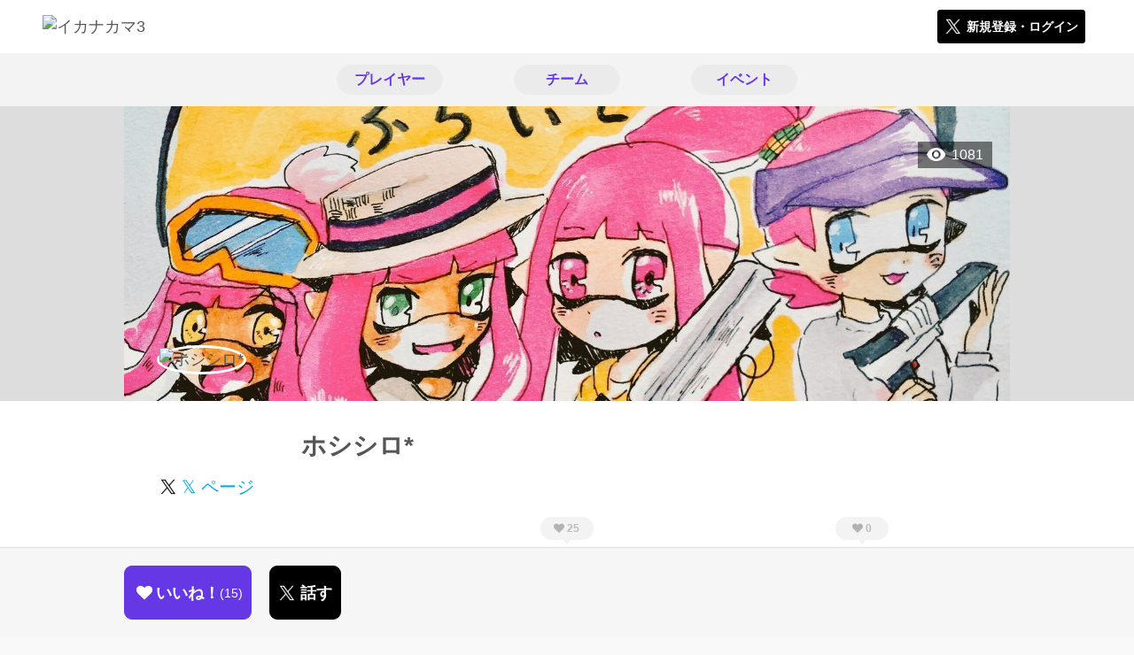

--- FILE ---
content_type: text/html; charset=utf-8
request_url: https://ikanakama.ink/users/58710
body_size: 7088
content:
<!DOCTYPE html><html><head><link rel="stylesheet" media="all" href="/production/assets/vendor/normalize.css/normalize.min.css" /><link rel="stylesheet" media="all" href="/production/assets/vendor/font-awesome/css/font-awesome.min.css" /><link rel="stylesheet" media="all" href="/production/assets/vendor/c3/c3.css" /><link rel="stylesheet" media="screen" href="/production/assets/application.2bf3eae5b7249fefd810.css" /><style>body {
    font-family: "Hiragino Kaku Gothic ProN", "Meiryo", "メイリオ", sans-serif;
}</style><meta name="csrf-param" content="authenticity_token" />
<meta name="csrf-token" content="agqFXTz3Zq8Qb4ZPgD73pBbA9+Ift94VMRDNwyVvVQfYIB6mccQSiEsNSoTRmXtWwPSvTRV0DIAzT23vWbCtmA==" /><link rel="shortcut icon" type="image/x-icon" href="https://d3r48p4ajaoh51.cloudfront.net/production/uploads/theme/favicon/8/bdd141f1-b6b1-4191-ac2e-093437a20b5f.ico" /><link rel="apple-touch-icon" type="image/png" href="https://d3r48p4ajaoh51.cloudfront.net/production/uploads/theme/apple_touch_icon/8/a1200a83-3efe-4aa6-a9ea-8089333909a3.PNG" /><meta charset="UTF-8">
<title>イカナカマ3のプレイヤーホシシロ*さんのページ</title>
<meta name="description" content="S＋/男20↑/アローバンドブラック(アロー) アイコンは｢ @ha_ru_ta_ro ｣さんから 描いて頂きました(*´ω`*)♪">
<link rel="canonical" href="https://ikanakama.ink/users/58710">
<meta name="twitter:card" content="summary_large_image">
<meta name="twitter:title" content="イカナカマ3のプレイヤーホシシロ*さんのページ">
<meta name="twitter:description" content="S＋/男20↑/アローバンドブラック(アロー) アイコンは｢ @ha_ru_ta_ro ｣さんから 描いて頂きました(*´ω`*)♪">
<meta name="twitter:image" content="https://d3r48p4ajaoh51.cloudfront.net/production/uploads/user/capture/58710/736448ab-ae07-4b96-9d91-0b053df69f1d-mini_magick20170725-26611-1kk61j2.png">
<meta property="og:type" content="website">
<meta property="og:url" content="https://ikanakama.ink/users/58710">
<meta property="og:site_name" content="イカナカマ3">
<meta property="og:title" content="イカナカマ3のプレイヤーホシシロ*さんのページ">
<meta property="og:description" content="S＋/男20↑/アローバンドブラック(アロー) アイコンは｢ @ha_ru_ta_ro ｣さんから 描いて頂きました(*´ω`*)♪">
<meta property="og:image" content="https://d3r48p4ajaoh51.cloudfront.net/production/uploads/user/capture/58710/736448ab-ae07-4b96-9d91-0b053df69f1d-mini_magick20170725-26611-1kk61j2.png">
<meta property="og:locale" content="ja_JP">
<meta name="author" content="https://sikmi.com">
<meta name="image" content="https://d3r48p4ajaoh51.cloudfront.net/production/uploads/user/capture/58710/736448ab-ae07-4b96-9d91-0b053df69f1d-mini_magick20170725-26611-1kk61j2.png"><meta content="width=device-width, maximum-scale=1, user-scalable=0" name="viewport" /><style>button:not(.button-none),
[type="button"]:not(.button-none),
[type="reset"]:not(.button-none),
input[type="submit"]:not(.button-none),
.button:not(.button-none) {
  background-color: #6537E5;
  border-color: #6537E5;
}.color, a.color, .ckeditor a {
  color: #6537E5;
}
.fa.active, .active > .fa:not(.white), .fa:not(.white):not(.without-hover):hover {
  color: #6537E5;
}
.accordions .accordion.opened .accordion_title:after {
  border-color: #6537E5;
}
.status_labels .status {
  color: #6537E5;
  border-color: #6537E5;
}
.notification_popup {
  background-color: #6537E5;
}
.notification_popup:before {
  border-bottom-color: #6537E5;
}
.tabs .tabs_inner .tab.active {
  color: #6537E5;
}
.tabs .tabs_inner .tab.active:after {
  background-color: #6537E5;
}
.active .tabicon svg g path,
.active .tabicon svg g polygon {
  color: #6537E5;
  fill: #6537E5;
}
.global_nav .global_nav--link:hover .global_nav--link--inner { background-color: #6537E5; }
.local_nav--link.active       { color: #6537E5; }
.local_nav--link.active:after { border-bottom-color: #6537E5; }
.local_nav--link.active .local_nav--link_star       { background-color: #6537E5; }
.local_nav--link.active .local_nav--link_star:after { border-top-color: #6537E5; }
.bordered_label {
  border-color: rgba(101, 55, 229, 0.5);
  color: rgba(101, 55, 229, 0.5);
}
.bordered_label.active {
  border-color: rgba(101, 55, 229, 1.0);
  color: rgba(101, 55, 229, 1.0);
}
.ribbon:before, .ribbon.large:before {
  border-left-color: #6537E5;
  border-top-color: #6537E5;
}
.ribbon:after, .ribbon.large:after {
  border-right-color: #6537E5;
  border-bottom-color: #6537E5;
  -webkit-filter: brightness(0.8);
  filter: brightness(0.8);
}
.ribbon_recruit .text {
  background-color: #6537E5;
}
.border-shadow-color {
  box-shadow: 0 0 0 3px #6537E5;
}
.border-shadow.border-shadow-color {
  box-shadow: 0 0 0 3px #6537E5, 0 0 0 6px #FFFFFF;
}
.special_name > div {
  background: #6537E5;
}
.floating_button {
  background: #6537E5;
}
.detail_container .detail_main .detail_cooperation_table .sub_text a {
  color: #6537E5;
}
.stepper--step.active:before {
  background: #6537E5;
}
.stepper--step.active .stepper--step--button {
  border-color: #6537E5;
  background: #6537E5;
}
.stepper--step.active .stepper--step--button.is-inverted span {
  color: #6537E5 !important;
}
.summarized_posts .summary_title .icon {
  background-color: #6537E5;
}
.categorized_answers .category_title .icon {
  background-color: #6537E5;
}</style><script async="" src="https://www.googletagmanager.com/gtag/js?id=G-14WNF98786"></script><script>window.dataLayer = window.dataLayer || [];
function gtag(){dataLayer.push(arguments);}
gtag('js', new Date());
gtag('config', 'G-14WNF98786');</script></head><body class="users-show " style=" "><div id="wrapper"><div id="header"><div class="header_container"><div class="header_inner"><a class="logo" href="/"><img alt="イカナカマ3" src="https://d3r48p4ajaoh51.cloudfront.net/production/uploads/theme/logo/8/e3d60fd9-dd11-4112-8509-29d1b10d6b46.PNG" /></a><div class="h1_text"> </div><div class="nav_icons"><div class="button_container"><a class="button small blue" data-modal="#login"><span class="icon icon-twitter"></span><span>新規登録・ログイン</span></a></div></div></div></div></div><div id="contents"><div class="global_nav"><div class="global_nav--inner"><a class="color global_nav--link" href="/users"><div class="global_nav--link--inner">プレイヤー</div></a><a class="color global_nav--link" href="/teams"><div class="global_nav--link--inner">チーム</div></a><a class="color global_nav--link" href="/events"><div class="global_nav--link--inner">イベント</div></a></div></div><div class="local_contents"><div class="main_visual"><div class="main_visual--inner"><img alt="ホシシロ*" src="https://d3r48p4ajaoh51.cloudfront.net/production/uploads/user/background_image/58710/6275b810-6cb5-46c0-b373-41492306a12b-1500x500.jpg" /><div class="pageview">1081</div></div></div><div class="portrait"><div class="portrait--inner"><div class="model_icon large" style=""><img class="circle-clip border-shadow " alt="ホシシロ*" style="" src="https://d3r48p4ajaoh51.cloudfront.net/production/uploads/user/image/58710/5abedabf-369b-484c-bd53-4f9dfe7d51c0-UUlSbSbF_200x200.jpg" /></div><h1 class="portrait--name"><div class="portrait--master" data-crossfade="1500"></div><div>ホシシロ*</div></h1><a class="portrait--twitter twitter-color" href="https://x.com/PaL52310351" target="_blank"><span class="icon icon-twitter-blue"></span><span>𝕏 ページ</span></a></div></div><div class="local_nav with_star"><div class="local_nav--inner"><a class="local_nav--link active" href="/users/58710"><div class="tabicon"><div class="tabicon--svg"><?xml version="1.0" encoding="UTF-8" standalone="no"?>
<svg width="46px" height="46px" viewBox="0 0 46 46" version="1.1" xmlns="http://www.w3.org/2000/svg" xmlns:xlink="http://www.w3.org/1999/xlink">
    <!-- Generator: Sketch 41.1 (35376) - http://www.bohemiancoding.com/sketch -->
    <title>Group 15</title>
    <desc>Created with Sketch.</desc>
    <defs></defs>
    <g id="Page-1" stroke="none" stroke-width="1" fill="none" fill-rule="evenodd">
        <g id="Group-15" fill="#BBBBBB">
            <path d="M34.5,27.6 L11.5,27.6 C13.3157895,32.22875 17.754386,35.65 23,35.65 C28.245614,35.65 32.6842105,32.22875 34.5,27.6 Z" id="Path"></path>
            <path d="M23,0 C10.35,0 0,10.35 0,23 C0,35.65 10.35,46 23,46 C35.65,46 46,35.65 46,23 C46,10.35 35.65,0 23,0 Z M23,42.0571429 C12.5185714,42.0571429 3.94285714,33.4814286 3.94285714,23 C3.94285714,12.5185714 12.5185714,3.94285714 23,3.94285714 C33.4814286,3.94285714 42.0571429,12.5185714 42.0571429,23 C42.0571429,33.4814286 33.4814286,42.0571429 23,42.0571429 Z" id="Combined-Shape"></path>
            <path d="M15.7714286,21.0285714 C17.1733333,21.0285714 18.4,19.8019048 18.4,18.4 C18.4,16.9980952 17.1733333,15.7714286 15.7714286,15.7714286 C14.3695238,15.7714286 13.1428571,16.9980952 13.1428571,18.4 C13.1428571,19.8019048 14.3695238,21.0285714 15.7714286,21.0285714 L15.7714286,21.0285714 Z" id="Path"></path>
            <path d="M30.2285714,21.0285714 C31.6304762,21.0285714 32.8571429,19.8019048 32.8571429,18.4 C32.8571429,16.9980952 31.6304762,15.7714286 30.2285714,15.7714286 C28.8266667,15.7714286 27.6,16.9980952 27.6,18.4 C27.6,19.8019048 28.8266667,21.0285714 30.2285714,21.0285714 L30.2285714,21.0285714 Z" id="Path"></path>
        </g>
    </g>
</svg></div></div><div class="local_nav--link_text">基本情報</div></a><a class="local_nav--link" href="/users/58710/teams"><div class="local_nav--link_star"><i class="fa fa-heart"></i><div class="local_nav--link_star_count">25</div></div><div class="local_nav--link_num">1</div><div class="local_nav--link_text">チーム</div></a><a class="local_nav--link" href="/users/58710/events"><div class="local_nav--link_star"><i class="fa fa-heart"></i><div class="local_nav--link_star_count">0</div></div><div class="local_nav--link_num">0</div><div class="local_nav--link_text">イベント</div></a></div></div><div class="detail_container"><div class="detail_main"><table class="attributes_table"><tbody><tr><th>ガチエリア</th><td></td></tr><tr><th>ガチヤグラ</th><td></td></tr><tr><th>ガチホコ</th><td></td></tr><tr><th>ガチアサリ</th><td></td></tr><tr><th>フレンドコード</th><td><div class="text"><span></span></div></td></tr><tr><th>活動時間帯</th><td><div class="text"><a href="/users?qe%5Bcustom_attributes_attribute_value_id%5D%5B36%5D=10111">夜（19 - 23）</a></div><div class="text"><a href="/users?qe%5Bcustom_attributes_attribute_value_id%5D%5B36%5D=10112">深（23 - 03）</a></div></td></tr><tr><th>よく使うブキ</th><td><div class="text"><a href="/users?qe%5Bcustom_attributes_attribute_value_id%5D%5B33%5D=10152">プライムシューターコラボ</a></div><div class="text"><a href="/users?qe%5Bcustom_attributes_attribute_value_id%5D%5B33%5D=10150">.96ガロンデコ</a></div><div class="text"><a href="/users?qe%5Bcustom_attributes_attribute_value_id%5D%5B33%5D=10193">3Kスコープカスタム</a></div></td></tr><tr><th>配信URL</th><td><div class="text"><span></span></div></td></tr></tbody></table><div class="detail_content"><div class="text ckeditor_text">S＋/男20↑/アローバンドブラック(アロー) アイコンは｢ @ha_ru_ta_ro ｣さんから 描いて頂きました(*´ω`*)♪</div></div><div class="detail_like detail_parts"><div class="title">いいね！してくれた人<span class="c-gray">（ 15 ）</span></div><div class="icons"><a class="icon" href="/users/59292"><div class="model_icon small" style=""><img class="circle-clip border-shadow " alt="とのはる" style="" src="https://d3r48p4ajaoh51.cloudfront.net/production/uploads/user/image/59292/b749e6ee-b483-4982-bc9a-44053314af79-eoPfFjed_200x200.jpg" /></div></a><a class="icon" href="/users/60052"><div class="model_icon small" style=""><img class="circle-clip border-shadow " alt="ぽるぼら＠ひっそりチームメンバー募集再開" style="" src="https://d3r48p4ajaoh51.cloudfront.net/production/uploads/user/image/60052/d00925e7-374a-4432-bae3-4fed37ebff73-NVnCYGa__200x200.jpg" /></div></a><a class="icon" href="/users/58711"><div class="model_icon small" style=""><img class="circle-clip border-shadow " alt="きゅあお" style="" src="https://d3r48p4ajaoh51.cloudfront.net/production/uploads/user/image/58711/ac9d2380-7c25-4688-a017-8b8ce927f63d-lCxeSvw7_200x200.jpg" /></div></a><a class="icon" href="/users/63239"><div class="model_icon small" style=""><img class="circle-clip border-shadow " alt="うぃる＠チムメン募集中" style="" src="https://d3r48p4ajaoh51.cloudfront.net/production/uploads/user/image/63239/d8c110b7-7c46-4cb9-ba5b-558d068f8bc2-CwGhGWMVMAAb5SM.jpg" /></div></a><a class="icon" href="/users/60340"><div class="model_icon small" style=""><img class="circle-clip border-shadow " alt="えくれぁ☆" style="" src="https://d3r48p4ajaoh51.cloudfront.net/production/uploads/user/image/60340/99f1a437-bf82-4fe9-9d48-ea0808774668-OfWfeUsa_200x200.jpg" /></div></a><a class="icon" href="/users/63976"><div class="model_icon small" style=""><img class="circle-clip border-shadow " alt="ちゅけ様" style="" src="https://d3r48p4ajaoh51.cloudfront.net/production/uploads/user/image/63976/c3be953a-7b3e-404c-9b9d-6f53725715a8.jpg" /></div></a><a class="icon" href="/users/60405"><div class="model_icon small" style=""><img class="circle-clip border-shadow " alt="☆in" style="" src="https://d3r48p4ajaoh51.cloudfront.net/production/uploads/user/image/60405/d63d98a6-69bf-4a0e-8387-473089f6346e-OaagPlwR_200x200.jpg" /></div></a><a class="icon" href="/users/69685"><div class="model_icon small" style=""><img class="circle-clip border-shadow " alt="きっど" style="" src="https://d3r48p4ajaoh51.cloudfront.net/production/uploads/user/image/69685/3d10935f-d008-42c8-a9a9-61928dd36fbc-IMG_5927.jpg" /></div></a><a class="icon" href="/users/71637"><div class="model_icon small" style=""><img class="circle-clip border-shadow " alt="つなもん" style="" src="https://d3r48p4ajaoh51.cloudfront.net/production/uploads/user/image/71637/86f90991-ff0b-451e-a2ea-e795c596e00a-IMG_2833.jpg" /></div></a><a class="icon" href="/users/62220"><div class="model_icon small" style=""><img class="circle-clip border-shadow " alt="ぱすたゆりい" style="" src="https://d3r48p4ajaoh51.cloudfront.net/production/uploads/user/image/62220/d2b5dce6-9c72-48cc-96a9-9d8c813cab03.jpg" /></div></a><a class="icon" href="/users/63367"><div class="model_icon small" style=""><img class="circle-clip border-shadow " alt="なつぴょん" style="" src="https://d3r48p4ajaoh51.cloudfront.net/production/uploads/user/image/63367/c5ce1ec3-2f9c-4aa2-a8df-5d01c010314f-vTYyPmTH_200x200.jpg" /></div></a><a class="icon" href="/users/91886"><div class="model_icon small" style=""><img class="circle-clip border-shadow " alt="HELP" style="" src="https://d3r48p4ajaoh51.cloudfront.net/production/uploads/user/image/91886/1a962588-c48f-4bcb-94ba-1e12af2cc14c.jpg" /></div></a><a class="icon" href="/users/103190"><div class="model_icon small" style=""><img class="circle-clip border-shadow " alt="テトラポット" style="" src="https://d3r48p4ajaoh51.cloudfront.net/production/uploads/user/image/103190/cb99ed5b-1014-4eda-92f7-0f967e427503.jpg" /></div></a><a class="icon" href="/users/61228"><div class="model_icon small" style=""><img class="circle-clip border-shadow " alt="ダマグモ＝キャノン" style="" src="https://d3r48p4ajaoh51.cloudfront.net/production/uploads/user/image/61228/83bbb427-e394-4fcf-8702-1b1a4b111b4f.jpg" /></div></a></div><a class="show_all color" href="/stars/get_all?class=User&amp;id=58710">いいね！してくれた人を全員見る</a></div></div><div class="detail_comment"><div class="detail_comment_inner"><div class="detail_comment_title">コメント<span class="c-gray">（ 0 ）</span></div><div class="comment_warning">コメントするにはログインが必要です</div></div></div><div class="breadcrumb"><a href="/">HOME</a> > <a href="/users">プレイヤー一覧</a> > プレイヤー詳細</div><div class="fixed_bottom_spacer"></div><div class="fixed_bottom"><div class="fixed_bottom_inner"><div class="left_contents"><div class="button icon-button like_User_58710 not-logined" data-like="#" data-path="/users/58710/star"><i class="fa fa-heart white"></i><span class="text">いいね！</span><span class="num like-text">15</span></div><a class="button icon-button blue" href="https://x.com/share?url=%5Bhttps%3A%2F%2Fikanakama.ink%2Fusers%2F58710%5D&amp;text=%40PaL52310351+%E3%83%9B%E3%82%B7%E3%82%B7%E3%83%AD%2A%E3%81%95%E3%82%93%E3%80%81%E3%81%AF%E3%81%98%E3%82%81%E3%81%BE%E3%81%97%E3%81%A6%E3%80%82%E3%82%A4%E3%82%AB%E3%83%8A%E3%82%AB%E3%83%9E3%E3%81%A7%E8%A6%8B%E3%81%A4%E3%81%91%E3%81%9F%E3%81%AE%E3%81%A7%E5%A3%B0%E3%82%92%E3%81%8B%E3%81%91%E3%81%A6%E3%81%BF%E3%81%BE%E3%81%97%E3%81%9F%E3%80%82&amp;hashtags=%E3%82%B9%E3%83%97%E3%83%A9%E3%83%88%E3%82%A5%E3%83%BC%E3%83%B33" target="_blank"><span class="icon icon-twitter"></span><span>話す</span></a></div><div class="right_contents"></div></div></div></div></div></div></div><div class="modal" id="login"><div class="modal_content"><div class="title">イカナカマ3に参加する</div><div class="text left">イカナカマ3への参加希望ありがとうございます！</div><div class="text left">参加の前に「<a class="color" href="/terms" target="_blank">利用規約</a>」をご一読ください。</div><div class="text left">また、イカナカマ3への参加には 𝕏 アカウントが必要となります。事前に 𝕏 アカウントの取得をお願い致します。</div><div class="text left">参加の準備が整いましたら、以下のボタンからご登録をお願い致します。</div><a class="button icon-button blue" rel="nofollow" data-method="post" href="/auth/twitter"><span class="icon icon-twitter"></span><span>利用規約に同意して登録</span></a></div></div><div class="modal" id="able_secede"><div class="modal_content"><div class="title">脱退</div><div class="text"><span class="team_name"></span>から脱退します。<br />よろしいですか？</div><div class="buttons"><div class="button gray close_modal_js">脱退しない</div></div></div></div><div class="modal" id="unable_secede"><div class="modal_content"><div class="title">脱退</div><div class="text left"><div class="red-text">現在、あなたしか管理者がいないため脱退することができません。</div>1チームにつき1人以上の管理者が必要です。脱退するには、他メンバーを管理者に指名する必要があります。</div></div></div><script src="//cdn.ckeditor.com/4.19.0/standard-all/ckeditor.js"></script><script>CKEDITOR.replaceClass = null;var root = '/production/assets/vendor/ckeditor/';var config_js = '/production/assets/ckeditor_config.2bf3eae5b7249fefd810.js';var ckeditor_can_upload_image = true;var is_remove_puyo_simulator_plugin = true;</script><script>// 今のところ不要だけど一応取得
var param = document.querySelector('meta[name="csrf-param"]').content;
var token = document.querySelector('meta[name="csrf-token"]').content;

(function() {
  if (typeof CKEDITOR != 'undefined') {
    CKEDITOR.plugins.addExternal( 'confighelper', root + 'plugins/confighelper/', 'plugin.js' );
    CKEDITOR.plugins.addExternal( 'youtube', root + 'plugins/youtube/', 'plugin.js' );
    CKEDITOR.plugins.addExternal( 'divarea', root + 'plugins/divarea/', 'plugin.js' );
    CKEDITOR.plugins.addExternal( 'tweet', root + 'plugins/tweet/', 'plugin.js' );
    CKEDITOR.plugins.addExternal( 'puyo_simulator', root + 'plugins/puyo_simulator/', 'plugin.js' );

    var targets = document.querySelectorAll('textarea.ckeditor');
    [].forEach.call(targets, function(elm){
      if (elm.id !== undefined && CKEDITOR.instances[elm.id] === undefined) {
        var ckeditor_config = { customConfig: config_js };
        if ( !ckeditor_can_upload_image ) { ckeditor_config.toolbar = 'NoImg'; }
        if (is_remove_puyo_simulator_plugin) { ckeditor_config.removePlugins = 'puyo_simulator'; }

        instance = CKEDITOR.replace(elm.id, ckeditor_config);

        // CSRFトークンをセット
        instance.on('fileUploadRequest', function (evt) {
          evt.data.requestData = {};
          evt.data.requestData[param] = token;

          // 管理ページならスコープを定義する
          if ( document.querySelector('#admin-layout') !== null ) {
            evt.data.requestData['scope'] = 'Admin';
          }
        }, null, null, 5);
      }
    });
  }
})();</script><script src="/production/assets/vendor/load-image/load-image.all.min.js"></script><script async="" charset="UTF-8" id="twitter-wjs" src="//platform.twitter.com/widgets.js"></script><script src="/production/assets/vendor/d3/d3.min.js"></script><script src="/production/assets/vendor/c3/c3.min.js"></script><script src="/production/assets/application.2bf3eae5b7249fefd810.js"></script><div class="detail_container star_owners" style="display: none"><div class="detail_like detail_parts"><div class="title">いいね!してくれた人<span class="c-gray like_count"></span><div class="fa fa-close"></div></div><div class="icons"></div></div></div></body></html>